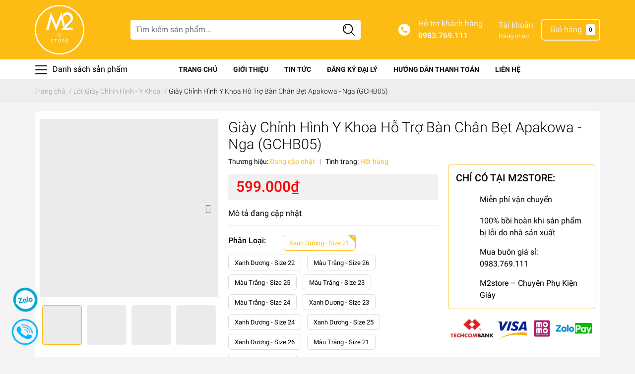

--- FILE ---
content_type: text/css
request_url: https://bizweb.dktcdn.net/100/420/640/themes/811261/assets/quickviews_popup_cart.scss.css?1690559177307
body_size: 304
content:
.popcart{position:fixed;top:0;left:0;z-index:-1;opacity:0;visibility:hidden;display:flex;align-items:center;justify-content:center;width:100%;height:100%}#popupCartModal .modal-content{padding:15px}#popupCartModal .fa.fa-check{color:var(--success)}#popupCartModal .media-left.thumb_img{margin-right:1.25rem}#popupCartModal button.close{position:absolute;right:10px;top:4px}#popupCartModal h4.title.right_title,#popupCartModal .modal-title{font-size:1rem}#popupCartModal h4.title.right_title a:hover,#popupCartModal .modal-title a:hover{color:var(--primary-color)}#popupCartModal .checkout_button{background:#ff5722;color:#fff;border-radius:5px;font-weight:600}#popupCartModal .checkout_button:hover{filter:brightness(1.2)}#popupCartModal .media-body.body_content{font-size:14px}#popupCartModal .media-body.body_content .product-new-price{font-weight:500}#popupCartModal .thumb_img{margin-right:10px;position:relative;border-radius:0px;text-align:center;height:100%;overflow:hidden;min-width:100px;min-height:100px;width:100px}@media (max-width: 600px){#popupCartModal{z-index:99999}#popupCartModal .modal-dialog{position:absolute;bottom:160;margin:0}#popupCartModal .title.right_title{display:none}}


--- FILE ---
content_type: text/css
request_url: https://bizweb.dktcdn.net/100/420/640/themes/811261/assets/product_style.scss.css?1690559177307
body_size: 2662
content:
.shop-online p{color:#fe5622;font-weight:500}.shop-online{text-align:center;width:50%}a.link-shopping.link_shopee{float:left;width:50%}.list-product-slidebar .old-price{display:none}.list-product-slidebar .special-price.f-left{padding-top:13px}.title-product{font-weight:300;font-size:1.8rem}@media (max-width: 767px){.title-product{font-size:1.2rem}}.details-pro .group-status .line{color:#999}.details-pro .group-status{font-size:14px}@media (max-width: 575px){.details-pro .group-status{font-size:12px}.details-pro .group-status>span{display:block}.details-pro .group-status .line{display:none}}.status_name{color:var(--primary-color)}.details-product .details-pro .price-box{position:relative;margin:15px 0 10px;padding:10px 16px;background:#f1f1f1;border-radius:4px}.details-product .details-pro .price-box .product-badge{display:block}.details-product .details-pro .product-price{font-size:30px;color:var(--price-color);font-weight:500;line-height:30px;font-family:inherit}.swatch-element{position:relative;margin:8px 12px 0px 0px;overflow:hidden;border-radius:4px}.swatch-element.color{margin:0px 10px 0px 0}.swatch-element.color .trang{background-color:#fcfcfc}.swatch-element.color .xanh-ngoc{background-color:#0572ff}.swatch-element.color .bac{background-color:#dfdfdf}.swatch-element.color .den{background-color:#000000}.swatch-element.color .do{background-color:#f20808}.swatch-element.color .vang{background-color:#fcef05}.swatch-element.color .xam{background-color:#615a5a}.swatch-element.color .xanh-nuoc-bien{background-color:#3a40fa}.swatch-element.color .xanh-luc{background-color:#00b7ff}.swatch-element.color .tim{background-color:#c500ff}.swatch-element.color+.tooltip{z-index:-1;white-space:nowrap}.swatch-element.color:hover+.tooltip{opacity:1;z-index:100;top:-30px;min-width:30px;background:#000;color:#fff;padding:4px 6px;font-size:10px;border-radius:4px}.swatch-element.color:hover+.tooltip:after{content:'';position:absolute;left:16px;bottom:-3px;width:0;height:0;border-style:solid;border-width:3px 2.5px 0 2.5px;border-color:#000000 transparent transparent transparent}.swatch-element label{padding:8px 12px;font-size:13px;border-radius:6px;height:32px !important;min-width:auto !important;white-space:nowrap;display:flex;align-items:center;justify-content:center;border:1px solid #ddd}.swatch-element input{width:100%;height:100%;opacity:0;position:absolute;z-index:1;top:0;left:0;cursor:pointer}.swatch .swatch-element input:checked+label{background:#fff;border-color:var(--primary-color) !important;color:var(--primary-color);position:relative}.swatch .swatch-element input:checked+label:after{content:"";background:url("[data-uri]");background-repeat:no-repeat;background-size:contain;position:absolute;top:0px;right:0;width:6px;height:6px}.swatch .swatch-element input:checked+label:before{content:'';padding:4px;font-size:10px;line-height:1;position:absolute;top:-15px;right:-13px;background:var(--primary-color);width:26px;height:24px;transform:rotate(45deg)}.button_actions .btn_base{height:48px;line-height:45px;color:#fff;font-weight:400;text-decoration:none;text-transform:uppercase;display:-webkit-box;display:-ms-flexbox;display:flex;flex-flow:column;-webkit-box-pack:center;-ms-flex-pack:center;justify-content:center;-webkit-box-align:center;-ms-flex-align:center;align-items:center;text-align:center;font-weight:bold;font-size:14px;line-height:45px;padding:0px 35px;border-radius:5px;margin-top:0px;border:solid 1px transparent;background:#ff5722;font-weight:600;min-width:300px}.button_actions .btn_base:hover{filter:brightness(1.2)}@media (max-width: 575px){.button_actions .btn_base{min-width:100%;width:100%}}.swatch .color label{width:30px;min-width:unset !important;height:30px !important;line-height:30px !important;border:1px solid #eee !important;border-radius:6px !important}.swatch .color label:before{content:none}.swatch{display:flex;align-items:center;flex-wrap:wrap}.swatch .header{flex:0 0 100px;margin-right:10px;font-weight:500}.form_button_details{margin-top:12px}.soluong label{justify-content:flex-start}.custom-btn-number{border:none;display:flex !important;height:30px;margin-bottom:20px;margin-top:10px;align-items:center}button.btn.btn_num{padding:4px;width:30px;border:1px solid #ced4da;height:30px;display:flex;align-items:center;justify-content:center}button.btn.btn_num.num_1{border-radius:4px 0px 0px 4px;border-right:0}button.btn.btn_num.num_2{border-radius:0px 4px 4px 0px;border-left:0}.prd_quantity{width:65px !important;text-align:center;border-radius:0;height:30px}.swatch,.product-summary{margin-bottom:5px;border-bottom:1px solid #eee;padding:5px 0 12px 0}.large-image img{position:absolute;top:50%;left:50%;transform:translate(-50%, -50%);object-fit:contain;max-width:100%;max-height:100%}#gallery_1:not(.slick-slider){display:flex;align-items:center;overflow:hidden}#gallery_02:not(.slick-slider){display:flex;align-items:center;overflow:hidden}#gallery_02 .item.slick-slide.slick-slide{margin:0 5px;border-radius:4px;overflow:hidden;border:1px solid #eee}#gallery_02 .item.slick-slide.slick-current.slick-active{border-color:var(--primary-color)}#gallery_02 .item.slick-slide{position:relative;height:80px}#gallery_02 .item.slick-slide img{width:auto;max-height:100%;position:absolute;top:0;bottom:0;left:0;right:0;margin:auto;padding:2px}.product-policises{font-size:16px}.product-policises-wrapper{border:1px solid var(--primary-color);border-radius:6px;margin-top:15px;padding:15px}.product-policises .media{align-items:center}.product-policises .media>div:not(.media-body){width:32px;height:32px}.product-policises .media+*{margin-top:15px}#content{overflow:hidden;word-break:break-word}#content iframe,#content video,#content img{max-width:100% !important}.ega-pro__seemore{position:relative}.ega-pro__seemore.show:before{content:none}.ega-pro__seemore:before{position:absolute;content:"";left:0;right:0;bottom:100%;height:100px;background:linear-gradient(180deg, rgba(255,255,255,0) 17%, #fff 93.12%)}@media (max-width: 768px){.product_related.row{flex-wrap:nowrap;overflow:auto}.product_related.row::-webkit-scrollbar{display:none}.product_related.row{-ms-overflow-style:none;scrollbar-width:none}.product_related.row .col-12{padding:5px}}#sapo-product-reviews .sapo-product-reviews-list .sapo-review-actions ul li:before,#sapo-product-reviews .sapo-product-reviews-list .sapo-review-reply-actions ul li:before{content:none !important}#sapo-product-reviews .sapo-product-reviews-list .sapo-review-actions ul li{margin-left:0px}#sapo-product-reviews .sapo-product-reviews-list .sapo-review-actions ul li{list-style:none !important}@media (max-width: 767px){#sapo-product-reviews .sapo-product-reviews-list .sapo-review-actions ul li{flex-wrap:wrap;flex-direction:column;align-items:flex-start}}#cr-addon-pro,.crbtn-modal.crbtn-modal---toast .crbtn-modal__body{font-size:14px !important;line-height:21px !important}.crbtn-modal__header{font-size:1rem !important;font-weight:500 !important;line-height:1.5 !important;color:var(--text-color) !important}.crbtn-modal__left{border:none !important;border-radius:0px !important}.ega-cr-addon .ega-menu__item.disabled{opacity:0.6 !important}


--- FILE ---
content_type: text/css
request_url: https://bizweb.dktcdn.net/100/420/640/themes/811261/assets/style_update.scss.css?1690559177307
body_size: 1958
content:
.pagecontact_ggmap iframe{width:100%}.grecaptcha-badge{display:none !important}.rte h1,.rte .h1,.rte h2,.rte .h2,.rte h3,.rte .h3,.rte h4,.rte .h4,.rte h5,.rte .h5,.rte h6,.rte .h6{margin-top:10px}.rte img,.rte p img,.rte span img{height:auto !important;max-width:100% !important;display:inline-block}.rte ul{padding-left:40px;list-style:circle}.rte a{color:#337ab7;cursor:pointer;text-decoration:underline}fieldset{border:unset}textarea,input[type="text"],input[type="password"],input[type="button"],input[type="email"],input[type="submit"],input[type="number"]{-webkit-appearance:none;border-radius:0}.sapo-product-reviews-badge .sapo-product-reviews-star i{font-size:14px !important}.sapo-product-reviews-badge{clear:both !important;margin:3px 0}.grid{display:grid}.block{display:block}.inline_block{display:inline-block}.w-1200{position:relative;max-width:1170px;padding:0 15px;margin:auto}._1line{text-overflow:ellipsis;overflow:hidden;white-space:nowrap}.pt_100::before{padding-top:100%}.image_thumb{display:block;height:auto}.imgWrap{-webkit-perspective:600px;perspective:600px;display:block !important;height:auto !important;overflow:hidden;position:relative}.imgWrap:before{content:"";display:block}.imgWrap .imgWrap-item{position:absolute;top:0;left:0;width:100%;height:100%;display:flex;-webkit-display:flex;-moz-display:flex;justify-content:center;align-items:center}.imgWrap .imgWrap-item img{transition:all 1s ease;-webkit-transition:all 1s ease;-moz-transition:all 1s ease;-ms-transition:all 1s ease;-o-transition:all 1s ease}.imgWrap.img--contain img{object-fit:contain;width:100%;height:100%}.imgWrap.img--cover img{object-fit:cover;width:100%;height:100%}.imgWrap:hover img{transform:scale(1.1)}.imgWrap.noHover:hover img{transform:none !important}button.btn-style.btn-style-active{background:#4a90e2;border:none;height:40px;line-height:40px;color:#fff;padding:0 15px}#search-header .custom-input-group .input-group-btn{background:none !important}.dub-nav ul{padding:0;margin:0;list-style:none}@media (min-width: 992px){.dub-nav>ul.item_big>li.nav-item{display:inline-block;position:relative}.dub-nav>ul.item_big>li.nav-item:first-child>a{padding-left:0}.dub-nav>ul.item_big>li.nav-item>a{display:block;text-align:left;padding:0px 14px;font-size:14px;position:relative;color:#111;font-weight:700;text-transform:uppercase}.dub-nav>ul.item_big>li.nav-item>a.caret-down:after{content:"";position:relative;width:0;height:0;border-style:solid;border-width:5px 5px 0 5px;border-color:#111 transparent transparent transparent;display:inline-block;top:-2px;margin-left:2px;margin-top:-6px;transition:0.5s}.dub-nav>ul.item_big>li.nav-item:hover>a{color:#0e6655}.dub-nav>ul.item_big>li.nav-item:hover>a.caret-down:after{transform:rotate(180deg);border-color:#0e6655 transparent transparent transparent}.dub-nav>ul.item_big>li.nav-item:hover>ul{overflow:visible;max-height:3000px;max-width:3000px;opacity:1;-webkit-transform:perspective(600px) rotateX(0deg);-moz-transform:perspective(600px) rotateX(0deg);-ms-transform:perspective(600px) rotateX(0deg);-o-transform:perspective(600px) rotateX(0deg);transform:perspective(600px) rotateX(0deg);-webkit-transition:-webkit-transform 0.5s ease, opacity 0.2s ease, max-height 0s step-end, max-width 0s step-end, padding 0s step-end;-o-transition:-o-transform 0.5s ease, opacity 0.2s ease, max-height 0s step-end, max-width 0s step-end, padding 0s step-end;transition:transform 0.5s ease, opacity 0.2s ease, max-height 0s step-end, max-width 0s step-end, padding 0s step-end}.dub-nav>ul.item_big>li.nav-item .fa-caret-down{visibility:hidden;display:none}.dub-nav>ul.item_big>li.nav-item .item_small{overflow:hidden;display:block;max-height:0px;max-width:0px;opacity:0;-webkit-transform:perspective(600px) rotateX(-90deg);-moz-transform:perspective(600px) rotateX(-90deg);-ms-transform:perspective(600px) rotateX(-90deg);-o-transform:perspective(600px) rotateX(-90deg);transform:perspective(600px) rotateX(-90deg);-webkit-transition:-webkit-transform 0.5s ease, opacity 0.6s ease, max-height 0.6s step-end, max-width 0.6s step-end, padding 0.6s step-end;-o-transition:-o-transform 0.5s ease, opacity 0.6s ease, max-height 0.6s step-end, max-width 0.6s step-end, padding 0.6s step-end;transition:transform 0.5s ease, opacity 0.6s ease, max-height 0.6s step-end, max-width 0.6s step-end, padding 0.6s step-end;position:absolute;top:35px;left:0px;width:220px;padding:0;background-color:#111;box-shadow:0 1px 2px 2px rgba(0,0,0,0.04);-webkit-transform-origin:0% 0%;-moz-transform-origin:0% 0%;-ms-transform-origin:0% 0%;-o-transform-origin:0% 0%;transform-origin:0% 0%;z-index:99;border-radius:12px}.dub-nav>ul.item_big>li.nav-item .item_small:before{content:"";position:absolute;top:-14px;right:0;background:transparent;width:200px;height:14px}.dub-nav>ul.item_big>li.nav-item>ul li{float:none;padding:0 0}.dub-nav>ul.item_big>li.nav-item>ul li:last-child>a{border-bottom:0}.dub-nav>ul.item_big>li.nav-item>ul li:hover>ul{display:block;position:absolute;width:250px;padding:0;background-color:#111;z-index:99;box-shadow:0 1px 2px 2px rgba(0,0,0,0.04)}}@media (min-width: 992px) and (max-width: 1199px) and (min-width: 992px){.dub-nav>ul.item_big>li.nav-item>ul li:hover>ul{position:relative;left:0;width:100%;padding-left:0;box-shadow:0 1px 2px 2px rgba(0,0,0,0.04)}.dub-nav>ul.item_big>li.nav-item>ul li:hover>ul li a{padding-left:25px}}@media (min-width: 992px){.dub-nav>ul.item_big>li.nav-item>ul li a{font-weight:400;font-size:14px;line-height:24px;display:block;padding:10px 20px;color:#333;position:relative;border-bottom:solid 1px #e5e6ec;text-align:left}.dub-nav>ul.item_big>li.nav-item>ul li a.caret-down:before{content:"";position:absolute;width:0;height:0;border-style:solid;border-width:5px 5px 0 5px;border-color:#333 transparent transparent transparent;display:inline-block;top:50%;left:100%;margin-left:-15px;margin-top:-2px;transition:0.5s;transform:rotate(270deg)}.dub-nav>ul.item_big>li.nav-item>ul li ul{display:none;left:220px;top:0px}.dub-nav>ul.item_big>li.nav-item>ul>li{color:#333}.dub-nav>ul.item_big>li.nav-item>ul>li:hover>a{color:#0e6655}.dub-nav>ul.item_big>li.nav-item>ul>li:hover>a.caret-down:before{border-color:#0e6655 transparent transparent transparent}.dub-nav>ul.item_big>li.nav-item>ul>li ul li:hover>a{color:#0e6655}.dub-nav>ul.item_big>li.active>a{color:#0e6655}.dub-nav>ul.item_big>li.active>a span>i.icon-down{border-color:#0e6655 transparent transparent transparent}.dub-nav>ul.item_big>li.active>a.caret-down:after{border-color:#0e6655 transparent transparent transparent}.dub-nav ul li ul a.text2line:hover{color:#0e6655 !important;background:transparent !important}.dub-nav li li{position:relative}}@media (max-width: 991px){.dub-nav .item_big{overflow-y:auto;max-height:100vh;height:100vh}.dub-nav .item_big .nav-item{position:relative}.dub-nav .item_big .nav-item a{padding:0 10px !important;color:#333;height:unset;line-height:35px;display:block;font-size:14px}.dub-nav .item_big .nav-item .fa-caret-down{visibility:visible;position:absolute;right:5px;top:0;width:30px;height:35px;line-height:35px;text-align:center;display:inline-block}.dub-nav .item_big .nav-item .fa-caret-down:before{content:"";position:absolute;width:0;height:0;border-style:solid;border-width:5px 5px 0 5px;border-color:#333 transparent transparent transparent;display:inline-block;top:50%;transform:translateY(-50%);right:10px;transition:0.5s;margin-top:-3px}.dub-nav .item_big .nav-item .item_small{padding-left:10px}.dub-nav .item_big .nav-item .item_small li{position:relative}.dub-nav .item_big .nav-item .item_small ul{padding-left:10px}.dub-nav .item_big .nav-item .item_small ul li{position:relative}.dub-nav .item_big .nav-item .item_small ul li .fa-caret-down{visibility:visible;position:absolute;right:5px;top:0;width:30px;height:35px;line-height:35px;text-align:center;display:inline-block}.dub-nav .item_big .nav-item .item_small ul li .fa-caret-down:before{content:"";position:absolute;width:0;height:0;border-style:solid;border-width:5px 5px 0 5px;border-color:#333 transparent transparent transparent;display:inline-block;top:50%;transform:translateY(-50%);right:10px;transition:0.5s;margin-top:-3px}.dub-nav li>ul{display:none}.dub-nav li.current>a{color:#fdbc13 !important}.dub-nav li.current>ul{display:block}.dub-nav li.current .fa.current{transform:rotate(180deg);-webkit-transform:rotate(180deg);-moz-transform:rotate(180deg);-o-transform:rotate(180deg);-os-transform:rotate(180deg);transition:all 0.5s;margin-top:0px;color:#3ba66b}.dub-nav li.current .fa.current:before{border-color:#fdbc13 transparent transparent transparent}}
